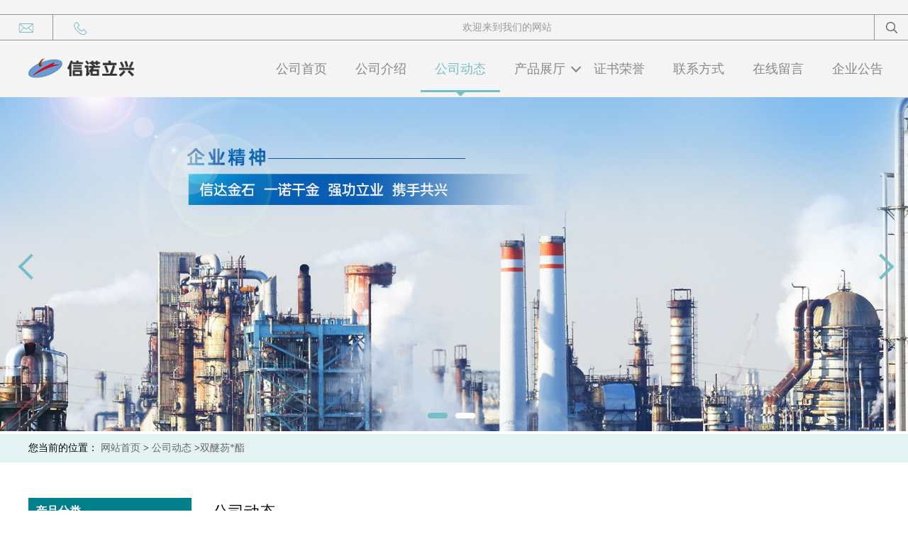

--- FILE ---
content_type: text/html; charset=utf-8
request_url: http://www.xnlxgroup.com/news/show201582.html
body_size: 6563
content:
<!DOCTYPE HTML>
<html>
<head>
<meta http-equiv="Content-Type" content="text/html; charset=utf-8" />
<meta name="viewport" content="width=device-width, initial-scale=1.0, maximum-scale=1.0, user-scalable=no" />
<title>双醚芴*酯-信诺立兴（黄骅市）集团股份有限公司</title>
<meta http-equiv="keywords" content="双醚芴*酯">
<meta http-equiv="description" content="邻苯二*二辛酯、邻苯二*二丁酯、邻苯二*二异壬酯、对苯二*二辛酯、1,2-环己二*二异壬酯、1,2-环己二*二异辛酯；销售：*、*、蒽油（含单蒽油、二蒽油）、*（以上产品不储存经营）（以上危险化学品经营许可证有效期至2020年3月26日）、燃料油、 TPEG、玻璃、煤...">


<script>
    if(true){
        var curl = window.location.href;
        var defurl = "http://www.xnlxgroup.com";
        if(curl.indexOf(defurl)<0){
            if (defurl.indexOf("http://")==0){
                curl = curl.replace(defurl.replace("http:","https:"),defurl);
            }else{
                curl = curl.replace(defurl.replace("https:","http:"),defurl);
            }
            window.location.href = curl;
        }
    }
</script>
<link rel="stylesheet" type="text/css" href="/web/mb/cn/gd_moban20/css/base.css">
<link rel="stylesheet" type="text/css" href="/web/mb/cn/gd_moban20/css/top.css">
<link rel="stylesheet" type="text/css" href="/web/mb/cn/gd_moban20/css/bottom.css">
<link rel="stylesheet" type="text/css" href="/web/mb/cn/gd_moban20/css/layout.css">
<link rel="stylesheet" type="text/css" href="/web/mb/cn/gd_moban20/css/swiper-3.4.2.min.css">
<script type="text/javascript" src="/web/mb/cn/gd_moban20/js/jquery-1.11.1.min.js"></script>
<script type="text/javascript" src="/web/mb/cn/gd_moban20/js/common.js"></script>
<script type="text/javascript" src="/web/mb/cn/gd_moban20/js/wow_l.js"></script>
<script type="text/javascript" src="/web/mb/cn/gd_moban20/js/Swiper.js"></script>
<script type="text/javascript" src="/web/mb/cn/gd_moban20/js/Tony_Tab.js"></script><!--焦点图-->
</head>
<body>
<div class="header">
 <div class="rp_rop">
  <ul>
   <li><a href="javascript:void(0)" class="mul_m"><span>&nbsp;</span></a></li>
   <li>
	</li>
   <li><a href="javascript:void(0)" class="sc_mcde"><img src="/web/mb/cn/gd_moban20/images/secr.png" /></a></li>
  </ul>
 </div><!--rp_rop-->
 <div class="clearfix p_ro_rtp2"></div><!--p_ro_rtp2-->
 <div class="clearfix p_ro_rtp1">
  <ul class="o_rtt1">
    <li><a href="email:ronnie@sinocoalchem.com"><img src="/web/mb/cn/gd_moban20/images/top_ico_email.png" /><em class="tt_mcfr1">ronnie@sinocoalchem.com</em></a></li>
    <li><a href="Tel:15733787306"><img src="/web/mb/cn/gd_moban20/images/top_ico_tel.png" /><em class="tt_mcfr1">15733787306</em></a></li>
  </ul>
  <em class="o_rtt2">欢迎来到我们的网站 </em>
  <div class="d_se2">
   <a class="serch_dr" href="javascript:void(0)">&nbsp;</a>
  </div><!--d_se2-->
 </div><!--p_ro_rtp1-->
 <div class="clearfix top">
  <a href="/" class="logo_l">
		<img src="/img/logo/2023/7/5/168852495520568.png" alt="信诺立兴（黄骅市）集团股份有限公司" title="8-羟基喹啉-信诺立兴集团股份有限公司"/>
    </a>
  <div class="nav">
   <ul>
		<li
		  ><a href="/"   class="lrt">公司首页</a></li>

		<li
		  ><a href="/about.html"   class="lrt">公司介绍</a></li>

		<li
			class="omm"
		  ><a href="/news/list--p1.html"   class="lrt">公司动态</a></li>

		  <li class="ch_omm
		  "><a href="/products/list--p1.html"   class="lrt">产品展厅</a><em class="dfe_dce_c"></em>
			<div class="nre_mdc">
			  <a href="/products/list-catid-2697_--p1.html">双酚芴</a>
			  <a href="/products/list-catid-2698_--p1.html">双醚芴</a>
			  <a href="/products/list-catid-2699_--p1.html">环氧基双酚芴</a>
			  <a href="/products/list-catid-2700_--p1.html">双醚芴丙烯酸酯</a>
			  <a href="/products/list-catid-2701_--p1.html">抗氧剂XN063</a>
			  <a href="/products/list-catid-2702_--p1.html">1，8-萘酐</a>
			  <a href="/products/list-catid-4112_--p1.html">8-羟基喹啉</a>
			  <a href="/products/list-catid-4113_--p1.html">喹啉酸</a>

			</div><!--nre_mdc-->
		</li>

		<li
		  ><a href="/honors/list--p1.html"   class="lrt">证书荣誉</a></li>

		<li
		  ><a href="/contact.html"   class="lrt">联系方式</a></li>

		<li
		  ><a href="/feedback.html"   class="lrt">在线留言</a></li>

		<li
		  ><a href="/custompage-212.html"   class="lrt">企业公告</a></li>

   </ul>
  </div><!--nav-->
 </div><!--top-->
 <div class="wap_men">
  <span class="ap_mt1">MENU</span>
  <em class="ap_mt12"><a href="javascript:void(0)">Close</a></em>
  <em class="ap_mt3">
		<a href="/"  >公司首页</a>
		<a href="/about.html"  >公司介绍</a>
		<a href="/news/list--p1.html"  >公司动态</a>
		<div class="cp_zds_mdf">
		 <ul class="pr_to_nv1">
		    <a href="/products/list--p1.html"  >产品展厅</a>
			<a href="javascript:void(0)" class="op_mdf">&nbsp;</a>
		 </ul>
		 <ul class="pr_to_nv">


		
				<a href="/products/list-catid-2697_--p1.html">双酚芴</a>
			 
		
				<a href="/products/list-catid-2698_--p1.html">双醚芴</a>
			 
		
				<a href="/products/list-catid-2699_--p1.html">环氧基双酚芴</a>
			 
		
				<a href="/products/list-catid-2700_--p1.html">双醚芴丙烯酸酯</a>
			 
		
				<a href="/products/list-catid-2701_--p1.html">抗氧剂XN063</a>
			 
		
				<a href="/products/list-catid-2702_--p1.html">1，8-萘酐</a>
			 
		
				<a href="/products/list-catid-4112_--p1.html">8-羟基喹啉</a>
			 
		
				<a href="/products/list-catid-4113_--p1.html">喹啉酸</a>
			 
		
				<a href="/products/list-catid-4292_--p1.html">吲哚生产厂家</a>
			 

		 </ul>
		</div><!--cp_zds_mdf-->
		<a href="/honors/list--p1.html"  >证书荣誉</a>
		<a href="/contact.html"  >联系方式</a>
		<a href="/feedback.html"  >在线留言</a>
		<a href="/custompage-212.html"  >企业公告</a>
  </em>
 </div><!--wap_men-->
</div><!--header-->


         
<div class="wap_secr">
 <ul>
  <span class="clst_xc">&nbsp;</span>
  <em>
   <form name="form_productSearch" id="form_productSearch1" method="get" onsubmit="return searchProduct('product_sokey1');">
	<input type="text" placeholder="输入搜索项"  name="keys" id="product_sokey1" value="" class="tp_t_mxt1"/>
	<input type="button" value=""  onclick="searchProduct('product_sokey1')" class="tp_t_mxt2"/>
   </form>
<script src="/web/mb/publicJs/common.js"></script>
<script type="text/javascript">
    function searchProduct(keyid) {
        var inputid="product_sokey";
        if(keyid)inputid=keyid;
        var keys = $("#"+inputid).val();       // 搜索的关键词
        if(keys==""){
            tusi("请输入您要搜索的关键词");
            return false;
        }
        if (-1 > 0){
            location.href = "/products/list-catid-_-keys-"+URLEncode(keys)+"_--p1.html";
        }else {
            location.href = "/products/list-keys-"+URLEncode(keys)+"_--p1.html";
        }
        return false;
    }
</script>
   </em>
  </ul>
</div><!--wap_secr-->
<div class="banner-box slideBox">
<div class="bd">
 <ul>
        <li><div class="m-width">
                <img src="/img/other/2023/7/5/168852497966966.jpg" alt=""/>
           </div>
		</li>
        <li><div class="m-width">
                <img src="/img/other/2023/7/5/168852498718674.jpg" alt=""/>
           </div>
		</li>
   </ul>
 </div>
<div class="banner-btn">
  <a class="prev" href="javascript:void(0);">&lt;</a>
  <a class="next" href="javascript:void(0);">&gt;</a>
   <div class="hd"><ul>
		 <li>&nbsp;</li>
		 <li>&nbsp;</li>
   </ul>
  </div>
 </div><!--banner-btn-->
</div><!--banner-box-->



<style type="text/css">
.title_l{line-height:40px;margin:0px auto;font-size:14px;height:40px;overflow:hidden;}
.title_l a{color: #666;}
</style>

<div class="title_l">
  <div class="title_l_ul">
	您当前的位置：
	<a href="/" title="网站首页">网站首页</a> &gt;
	<a href="/news/list--p1.html">公司动态</a>
	&gt;<a>双醚芴*酯 </a>
 </div><!--title_l_ul-->
</div><!--title_l-->
<div class="main_cnet">
  <div class="clearfix min_cet_m">
   <div class="min_ce_left wow">

  <div class="in_cet1">
     <span class="m_i_mn_ler1">产品分类</span>
     <ul class="y_ctr2">
		<li data="0">
			<a href="/products/list-catid-2697_--p1.html">双酚芴</a>
			  
			</li>
		
		<li data="0">
			<a href="/products/list-catid-2698_--p1.html">双醚芴</a>
			  
			</li>
		
		<li data="0">
			<a href="/products/list-catid-2699_--p1.html">环氧基双酚芴</a>
			  
			</li>
		
		<li data="0">
			<a href="/products/list-catid-2700_--p1.html">双醚芴丙烯酸酯</a>
			  
			</li>
		
		<li data="0">
			<a href="/products/list-catid-2701_--p1.html">抗氧剂XN063</a>
			  
			</li>
		
		<li data="0">
			<a href="/products/list-catid-2702_--p1.html">1，8-萘酐</a>
			  
			</li>
		
		<li data="0">
			<a href="/products/list-catid-4112_--p1.html">8-羟基喹啉</a>
			  
			</li>
		
		<li data="0">
			<a href="/products/list-catid-4113_--p1.html">喹啉酸</a>
			  
			</li>
		
		<li data="0">
			<a href="/products/list-catid-4292_--p1.html">吲哚生产厂家</a>
			  
			</li>
		
	   </ul>
      </div><!--in_cet1-->
     <div class="in_cet1">
      <span class="m_i_mn_ler1">热门产品</span>
      <div class="hot_mdf_psory">
        <div class="items_content">
         <div class="side_sli_der">
           <ul class="swiper-wrapper">
             <li class="swiper-slide side_product_item">
               <table width="100%" border="0" cellspacing="0" cellpadding="0">
                  <tr>
                    <td align="center" valign="middle"><a href="/products/show18001945.html"><img src="/img/news/2023/6/15/168679797423102.png" /></a></td>
                  </tr>
                </table>
                <span><a href="/products/show18001945.html">BPPEA苯基苯酚乙氧基丙烯酸酯</a></span>
             </li>
             <li class="swiper-slide side_product_item">
               <table width="100%" border="0" cellspacing="0" cellpadding="0">
                  <tr>
                    <td align="center" valign="middle"><a href="/products/show18001944.html"><img src="/simg/product/2023/3/28/167998330446178.png" /></a></td>
                  </tr>
                </table>
                <span><a href="/products/show18001944.html">DOPO新型无卤阻燃剂中间体</a></span>
             </li>
             <li class="swiper-slide side_product_item">
               <table width="100%" border="0" cellspacing="0" cellpadding="0">
                  <tr>
                    <td align="center" valign="middle"><a href="/products/show18001943.html"><img src="/simg/product/2023/3/28/167998293758024.png" /></a></td>
                  </tr>
                </table>
                <span><a href="/products/show18001943.html">OPP邻苯基苯酚</a></span>
             </li>
             <li class="swiper-slide side_product_item">
               <table width="100%" border="0" cellspacing="0" cellpadding="0">
                  <tr>
                    <td align="center" valign="middle"><a href="/products/show12570851.html"><img src="/upload/2021/10/11/fe2868babe444f1d85cad9ca66a5af06.png" /></a></td>
                  </tr>
                </table>
                <span><a href="/products/show12570851.html">8-羟基喹啉</a></span>
             </li>
             <li class="swiper-slide side_product_item">
               <table width="100%" border="0" cellspacing="0" cellpadding="0">
                  <tr>
                    <td align="center" valign="middle"><a href="/products/show12546543.html"><img src="/upload/2021/03/09/b7bf83cbe4fb449eb9af84ba3bb136c3.jpg" /></a></td>
                  </tr>
                </table>
                <span><a href="/products/show12546543.html">吲哚生产厂家</a></span>
             </li>
             <li class="swiper-slide side_product_item">
               <table width="100%" border="0" cellspacing="0" cellpadding="0">
                  <tr>
                    <td align="center" valign="middle"><a href="/products/show12530483.html"><img src="/upload/2020/11/03/6e25a1e881de4ecca89eec8548aad867.jpg" /></a></td>
                  </tr>
                </table>
                <span><a href="/products/show12530483.html">喹啉酸</a></span>
             </li>
             <li class="swiper-slide side_product_item">
               <table width="100%" border="0" cellspacing="0" cellpadding="0">
                  <tr>
                    <td align="center" valign="middle"><a href="/products/show60418.html"><img src="/upload/2017/03/06/37cb982a84e444c3a96995651ae52017.png" /></a></td>
                  </tr>
                </table>
                <span><a href="/products/show60418.html">α-甲基萘</a></span>
             </li>
             <li class="swiper-slide side_product_item">
               <table width="100%" border="0" cellspacing="0" cellpadding="0">
                  <tr>
                    <td align="center" valign="middle"><a href="/products/show60416.html"><img src="/upload/2017/03/06/39d4852d659a46b3ac8dd6415ad6d991.png" /></a></td>
                  </tr>
                </table>
                <span><a href="/products/show60416.html">抗氧剂HP-136</a></span>
             </li>
             <li class="swiper-slide side_product_item">
               <table width="100%" border="0" cellspacing="0" cellpadding="0">
                  <tr>
                    <td align="center" valign="middle"><a href="/products/show60412.html"><img src="/upload/2017/03/06/e65598abe7274d1193cdb7c428a8b047.png" /></a></td>
                  </tr>
                </table>
                <span><a href="/products/show60412.html">氧芴</a></span>
             </li>
             <li class="swiper-slide side_product_item">
               <table width="100%" border="0" cellspacing="0" cellpadding="0">
                  <tr>
                    <td align="center" valign="middle"><a href="/products/show60355.html"><img src="/upload/2017/03/03/bc2aa5f269e84b65bc674bdecc7297f3.png" /></a></td>
                  </tr>
                </table>
                <span><a href="/products/show60355.html">环氧丙基双酚芴丙烯酸酯</a></span>
             </li>
           </ul>
          </div><!--side_sli_der-->
          <div class="btn-prev"></div>
          <div class="btn-next"></div>
        </div><!--items_content-->
     </div><!--hot_mdf_psory-->
    </div><!--in_cet1-->
   </div><!--min_ce_left-->
   <div class="min_ce_right wow">
    <div class="m_in_ler1">公司动态</div><!--m_in_ler1-->
    <div class="news_mdef_m wow">
      <h1 class="dhr_mt1">双醚芴*酯 </h1>
      <span class="dhr_mt2">发表时间：2022-01-13</span>
      <div class="dhr_mt3">
       <br class="Apple-interchange-newline" />
<span style="color:#666666;font-family:sans-serif, Arial, Verdana, &quot;font-size:16px;font-style:normal;font-weight:400;background-color:#FFFFFF;">邻苯二*二辛酯、邻苯二*二丁酯、邻苯二*二异壬酯、对苯二*二辛酯、1,2-环己二*二异壬酯、1,2-环己二*二异辛酯；销售：*、*、蒽油（含单蒽油、二蒽油）、*（以上产品不储存经营）（以上危险化学品经营许可证有效期至2020年3月26日）、燃料油、 TPEG、玻璃、煤炭、焦炭；货物的进出口。（依法须经批准的项目</span><a href="http://www.xnlxgroup.com/" target="_blank">双醚芴</a><span style="color:#666666;font-family:sans-serif, Arial, Verdana, &quot;font-size:16px;font-style:normal;font-weight:400;background-color:#FFFFFF;">*酯，经有关部门批准后方可开展经营活动）** *（以上产品不储存经营）（以上危险化学品经营许可证有效期至2020年3月26日）、燃料油、TPEG、玻璃、煤炭、焦炭；货物的进出口。（依法须经批准的项目</span><a href="http://www.xnlxgroup.com/" target="_blank">双醚芴*酯</a><span style="color:#666666;font-family:sans-serif, Arial, Verdana, &quot;font-size:16px;font-style:normal;font-weight:400;background-color:#FFFFFF;">，经有关部门批准后方可开展经营活动）** *（以上产品不储存经营）（以上危险化学品经营许可证有效期至2020年3月26日）、燃料油、TPEG、玻璃、煤炭、焦炭；货物的进出口。（依法须经批准的项目，经有关部门批准后方可开展经营活动）*</span>
     </div><!--dhr_mt3-->
     <div class="pge_re">
          <span>上一篇：<a href="/news/show201581.html">喹啉酸合成工艺研究</a></span>
          <span class="lstc_dr">下一篇：<a href="/news/show201584.html">一种*酸固体制剂及其制备方法</a></span>
      </div><!--pge_re-->

<style type="text/css">
.news_tag{margin-top:10px;}
.ews_t_t{line-height:45px;margin:0px auto;font-size:16px;height:45px;overflow:hidden;color:#333;font-weight:bold;text-align: left;}
.ews_t_tl{overflow:hidden;}
.ews_t_tl a{float:left;color:#555;display:block;height:36px;line-height:36px;padding:0px 15px;background:#eeeeee;font-size:14px;margin-right:20px;margin-bottom:20px;border-radius:6px;-moz-border-radius:6px;-webkit-border-radius:6px;text-align: left;}
.news_zi_ult li{height:35px;line-height:35px;list-style:none;}
.news_zi_ult {padding:0px !important;margin:0px !important;}
.text_bsd{display:block;height:35px;overflow:hidden;color:#333;line-height:35px;font-size:14px;text-align:left;}
.text_bsd a{color:#333;}
.swe_md{background:#fff;}
</style>

<div class="swe_md">


<div class="ews_t_t">相关新闻：</div><!--ews_t_t-->
 <ul class="news_zi_ult clearfix">
    <li>
        <div class="text_bsd">
           <a href="/news/show18935.html" target="_blank"> 双酚芴类的回收方法</a>
        </div>
    </li>
    <li>
        <div class="text_bsd">
           <a href="/news/show18980.html" target="_blank">双酚芴是怎样制备的</a>
        </div>
    </li>
    <li>
        <div class="text_bsd">
           <a href="/news/show19038.html" target="_blank"> 环保经济双酚芴制备方法</a>
        </div>
    </li>
    <li>
        <div class="text_bsd">
           <a href="/news/show19052.html" target="_blank">抗氧剂HP136能有效减少尾气排放</a>
        </div>
    </li>
    <li>
        <div class="text_bsd">
           <a href="/news/show19053.html" target="_blank">抗氧剂HP136制作的高阻隔性化妆品包装材料</a>
        </div>
    </li>
  </ul>


</div><!--swe_md-->    </div><!--news_mdef_m-->  
   </div><!--min_ce_right-->
   </div><!--min_cet_m-->
  </div><!--main_cnet-->
  
<script type="text/javascript" src="/web/mb/publicJs/common.js"></script>


<style typpe="text/css">
    .flot_cuext{width:174px;position:fixed;right:0px;top:100px;background:#006fed;padding:2px;}
    .lot_cu1{height:37px;}
    .lot_cu1 span{float:left;line-height:37px;color:#fff;font-size:18px;font-family:"微软雅黑";margin-left:10px;}
    .lot_cu2{background:#fff;padding:0px 11px 15px;}
    .lot_cu1 a{float:right;margin-top:11px;margin-right:9px;}
    .lot_cu2 dl{padding:10px 0px 15px;border-bottom:1px dashed #006fed;}
    .lot_cu2 dl dd{color:#314985;font-size:12px;line-height:35px;word-break:break-all;table-layout:fixed;overflow:hidden;}
    .lot_cu2 dl dd span{float:left;}
    .lot_cu2 dl dd em{float:left;}
    .lot_cu2 dl dd em img{margin-top:3px;}
    .lot_cu2 dl dd strong{color:#314985;font-size:14px;}
    .lot_cet1{margin:19px 0px;text-align:center;}
    .lot_cet2{width: 125px;height: 125px;margin:8px auto 10px;border:1px solid #eeeeee;text-align:center;padding:6px;}
    .lot_cet2 img{max-width: 110px;max-height: 110px;}
    .lot_cet3{text-align:center;line-height:25px;color:#314985;font-size:14px;font-family:"微软雅黑";}
    .flot_cuext{
        z-index: 999999;
    }
</style>



<script>
    function hideQq() {
        $(".flot_cuext").hide();
    }
</script>
   
 <div class="footer wow">
  <div class="clearfix foo_ster">
   <ul>
    <li>
     <span>导航菜单</span>
     <em class="men_ncd">
      <a href="/" >公司首页</a>
      <a href="/about.html" >公司介绍</a>
      <a href="/news/list--p1.html" >公司动态</a>
      <a href="/products/list--p1.html" >产品展厅</a>
      <a href="/honors/list--p1.html" >证书荣誉</a>
      <a href="/contact.html" >联系方式</a>
      <a href="/feedback.html" >在线留言</a>
      <a href="/custompage-212.html" >企业公告</a>
     </em>
    </li>
    <li>
     <span>新闻动态</span>
     <em class="nes_mcdf">
      <a href="/news/show237309.html" title="8-羟基喹啉配合物对藻类光合作用的抑制效应及其生态风险">8-羟基喹啉配合物对藻类光合作用的抑制效应及其生态风险</a>
      <a href="/news/show237308.html" title="8-羟基喹啉基纳米农药的缓释性能与抗雨水冲刷能力">8-羟基喹啉基纳米农药的缓释性能与抗雨水冲刷能力</a>
      <a href="/news/show237273.html" title="8-羟基喹啉在金属催化反应体系中的利用">8-羟基喹啉在金属催化反应体系中的利用</a>
     </em>
    </li>
    <li>
     <span>联系我们</span>
     <dl class="lind_mdr2">
     
		<dd class="nd_mt2"><a href="tel:15733787306">电话：15733787306</a></dd>

		 <dd class="nd_mt3">邮箱：<a href="email:ronnie@sinocoalchem.com">ronnie@sinocoalchem.com</a></dd>

		<dd class="nd_mt4">地址：黄骅市吕桥镇工业区</dd>
	  </dl>
    </li>
   </ul>
  </div><!--foo_ster-->
  
  <div class="footer_b">
   版权所有 Copyright (©) 2025 
<a href="/sitemap.xml" target="_blank" class="zzb07link">XML</a>			
			
  </div><!--footer_b-->
 </div><!--footer-->


<script src="/js/jquery.cookie.js"></script>
热门搜索：
<a href="/" target='_blank'>8-羟基喹啉</a>
<a href="/news/show19608.html" target='_blank'>双醚芴丙烯酸酯</a>
<a href="/news/show201577.html" target='_blank'>吲哚生产厂家</a>
<a href="/news/show216271.html" target='_blank'>喹啉酸</a>
<a href="/news/show211080.html" target='_blank'>环氧基双酚芴</a>
<a href="/news/show21601.html" target='_blank'>双酚芴</a>
<a href="/products/show60348.html" target='_blank'>双醚芴</a>
<script>
    $("img").each(function(){
        if($(this).attr('src')=='') $(this).remove();
    });
    if(location.href.indexOf('/news/list')!=-1){
        $("img").error(function () {
            $(this).remove();
        });
    }else {
        $("img").error(function () {
            $(this).attr("src", "/images/nophoto.png");
        });
    }
</script>
<script type='text/javascript' src='https://tj.guidechem.com/js/visitcount3.js'></script> 
<script type='text/javascript' defer> 
var _visitCount_ = new VisitCount(); 
_visitCount_.dbName='website'; 
_visitCount_.source='pc'; 
_visitCount_.sid=201582; 
_visitCount_.clientkey='1763218550982_8315'; 
_visitCount_.comid=332; 
_visitCount_.vcomid=0; 
_visitCount_.keyword=''; 
_visitCount_.stype='news'; 
_visitCount_.visittimes=1; 
_visitCount_.data='pro_Id=18001945,18001944,18001943,12570851,12546543,12530483,60418,60416,60412,60355,&pro_comId=332,332,332,332,332,332,332,332,332,332,'; 
_visitCount_.types='pro,'; 
_visitCount_.time='1763218551016'; 
_visitCount_.sign='6405b9ecb0e4a8748df8a71af5a12e7b'; 
_visitCount_.sentReq(); 
function _doAction_(sid,stype,action,actiondata,scomid){
	_visitCount_.doaction(sid,stype,action,actiondata,scomid);
 }
</script>
 <script type="text/javascript">
  $(".slideBox").slide({mainCell:".bd ul",autoPlay:true});
   new WOW().init();
 </script>
</body>
</html>


--- FILE ---
content_type: text/css
request_url: http://www.xnlxgroup.com/web/mb/cn/gd_moban20/css/top.css
body_size: 2770
content:
@charset "utf-8";
/* CSS Document */

.p_ro_rtp2{background-color: #f4f4f4;height:20px;}
.p_ro_rtp1{border-top: 1px solid #969594;border-bottom: 1px solid #969594;position: relative;height:35px;background-color: #f4f4f4;}
.o_rtt1{float:left;}
.o_rtt1 li{float:left;padding:0px 25px;border-right: 1px solid #969594;position: relative;height:35px;}
.o_rtt1 li img{display: inline-block;margin-top: 6px;}
.o_rtt1 li:last-child{border-right:0px;}
.tt_mcfr1{position: absolute;left: 54px;top: 1px;display: block;white-space: nowrap;font-size: 16px;line-height:33px;background-color: #3eafb7;padding: 0 10px;opacity: 0;filter: alpha(opacity=0);visibility: hidden;-webkit-transform: translateX(10%);-ms-transform: translateX(10%);-o-transform: translateX(10%);transform: translateX(10%);font-style: italic;color:#fff;font-size:14px;}
.o_rtt2{display:block;text-align:center;height:35px;line-height:35px;color: #999;font-size: 14px;}
.tt_mcfr1:before {content: '';display: block;width: 0;height: 0;overflow: hidden;border: 8px solid #3eafb7;border-top-color: transparent;border-bottom-color: transparent;border-left: 0;position: absolute;left: -8px; top: 50%;margin-top: -8px;}
.o_rtt1 li:hover{z-index: 1;}
.o_rtt1 li:hover .tt_mcfr1{ visibility:visible;opacity: 1;-moz-transition: all .3s ease-in-out;-webkit-transition: all .3s ease-in-out;-ms-transition: all .3s ease-in-out;-o-transition: all .3s ease-in-out;transition: all .3s ease-in-out;}


.rp_rop ul{max-width:1200px;margin:0px auto;padding:0px 15px;}
.rp_rop ul li{float:left;margin-right: 18px;width: 23px;height: 35px;}
.rp_rop ul li a{color:#fff;font-size: 14px;}
.mul_m{display:none;margin-top: 10px;width: 18px;height: 15px;display: block;}
.mul_m span, .mul_m:after, .mul_m:before {display: block;height: 2px;width: 100%;background: #fff; -webkit-transition: all .5s;transition: all .5s;}
.mul_m span {margin: 4px 0;}
.mul_m:after, .mul_m:before {content: '';-webkit-transform-origin: 7.5%; transform-origin: 7.5%;}
.sc_mcde{display:block;width: 23px;height: 16px;margin-top: 9px;}
.sc_mcde img{width: 15px;height: 16px;display: block;}
.logo_l{float:left;height:80px;display:block;}
.logo_l img{max-height: 60px;max-width: 230px;vertical-align:middle;margin-top:10px;}
.top{margin:0px auto;padding:0px 15px;background-color: #f4f4f4;}

.drcs_dr{moz-transition: all .3s ease;
-webkit-transition: all .3s ease;-ms-transition: all .3s ease;-o-transition: all .3s ease;transition: all .3s ease;}
.ad_sech em{display:block;padding-left: 10px;}
.ad_sech{float:right;margin-top:10px;}
.d_se1{height:25px;line-height:25px;font-size:14px;}
.d_se1 li{float:left;margin-left:20px;}
.d_se1 li a{color: #333;}
.rel_m1{background:url(../images/left_nav01.png) left center no-repeat;padding-left:30px;}
.rel_m2{background:url(../images/left_nav03.png) left center no-repeat;padding-left:30px;}
.d_se2 a{display:inline-block;margin-left:20px;color: #333;font-size:14px;height: 35px;}
.d_se2{text-align:right;position: absolute;right: 0px;top: 0px;}
.serch_dr{display:inline-block;vertical-align: middle;width: 47px;height:26px;background: url(../images/secr1.png) center center no-repeat;background-size: 16px 16px;border-left: 1px solid #969594;}
.d_se_nc img{display:inline-block;margin-right:5px;vertical-align: sub;}
.d_se_nc:after {content: '';display: inline-block;width: 0;height: 0;overflow: hidden;border: 7px solid #333;border-bottom: 0;border-left-color: transparent; border-right-color: transparent;border-left-width: 5px;border-right-width: 5px;vertical-align: middle;margin-left:10px;moz-transition: all .3s ease;
-webkit-transition: all .3s ease;-ms-transition: all .3s ease;-o-transition: all .3s ease;transition: all .3s ease;}

.d_se_nc:hover:after {-moz-transform:rotate(-360deg);-webkit-transform:rotate(-180deg);-ms-transform:rotate(-180deg);-o-transform:rotate(-180deg);transform:rotate(-180deg);}




.nav{height:60px;float: right;margin-top: 10px;}
.nav ul{max-width:1200px;margin:0px auto;}
.nav ul li{float:left;position:relative;height: 70px;line-height:60px;}
.nav ul li a.lrt{display: block;font-size: 18px;line-height: 60px;color: #888;padding: 0px 20px;height: 60px;}
.nav ul li a.lrt:after{content: '';position:absolute;width:0px;left:0px;bottom: 7px;height:3px;background:#75c0c7;moz-transition: all .3s ease;-webkit-transition: all .3s ease;-ms-transition: all .3s ease;-o-transition: all .3s ease;transition: all .3s ease;}
.nav ul li.omm a.lrt:after{width:100%;}
.nav ul li.omm a.lrt:before{content: '';display: block;width: 0;height: 0;overflow: hidden;-webkit-box-sizing: content-box;box-sizing: content-box;border: 6px solid #75c0c7;border-bottom-width: 0;border-left-color: transparent;border-right-color: transparent;position: absolute;left: 50%;bottom: 1px;margin-left: -6px;opacity: 1;filter: alpha(opacity=0);}



.nav ul li.omm a.lrt{color:#75c0c7;}
.nav ul li:hover a.lrt:after{width:100%;}
.nav ul li:hover a.lrt:before{content: '';display: block;width: 0;height: 0;overflow: hidden;-webkit-box-sizing: content-box;box-sizing: content-box;border: 6px solid #75c0c7;border-bottom-width: 0;border-left-color: transparent;border-right-color: transparent;position: absolute;left: 50%;bottom:1px;margin-left: -6px;opacity: 1;filter: alpha(opacity=0);}

.nav ul li:hover .nre_mdc{display:block;}
.nre_mdc{position:absolute;left: 0px;top: 69px;min-width:220px;display:none;z-index:1;transition: all .6s ease 0s;padding:10px 15px;background:#fff;box-shadow: 0px 2px 10px rgba(0,0,0,.1);}
.nre_mdc a{display:block;line-height:42px;margin:0px;color:#666;font-size: 12px;text-align:left;border-bottom: 1px solid #eee;transition: .6s;-ms-transition: .6s;-moz-transition: .6s;-webkit-transition: .6s;-o-transition: .6s;position:relative;border-bottom:1px solid #eee;} 
.nre_mdc a:hover{color:#75c0c7;}
.nre_mdc a:last-child{border-bottom:0px;}
.nre_mdc a:hover:after{content: '';position:absolute;width:5px;left:-15px;top:10px;height:20px;background:#75c0c7;moz-transition: all .3s ease;
-webkit-transition: all .3s ease;-ms-transition: all .3s ease;-o-transition: all .3s ease;transition: all .3s ease;}

.dfe_dce_c{content: '';position:absolute;width:8px;right: 0px;top: 23px;height:8px;border: #888 solid;border-width: 2px 2px 0 0;-webkit-transform: rotate(135deg);transform: rotate(135deg);moz-transition: all .3s ease;-webkit-transition: all .3s ease;-ms-transition: all .3s ease;-o-transition: all .3s ease;transition: all .3s ease;}
.ch_omm:hover .dfe_dce_c{content: '';position:absolute;width:8px;right:5px;top: 30px;height:8px;border: #888 solid; border-width: 2px 2px 0 0;-webkit-transform: rotate(-45deg);transform: rotate(-45deg);moz-transition: all .3s ease;-webkit-transition: all .3s ease;-ms-transition: all .3s ease;-o-transition: all .3s ease;transition: all .3s ease;}

.wap_secr{position: fixed;z-index: 99999;left: 100%;bottom: 0;top: 0;width: 90%;background:rgba(0,0,0,.85);padding: 35px 5% 0 5%;-webkit-transition: all .5s;transition: all .5s;}
.wap_secr ul{width: 99%;margin:50px auto;}
.wap_secr.select{left:0px;}
.wap_secr ul{position:relative;}
.clst_xc{display: block;position:absolute;right: 0px;top: -40px;width:30px;height:30px;background: url(../images/i_ndf.png) -32px -300px no-repeat;cursor:pointer;}
.wap_secr em{display:block;line-height:50px;overflow:hidden;background:#fff;border-radius:4px;-moz-border-radius: 4px;-webkit-border-radius:4px;margin-top: 80px;position: relative;}
.tp_t_mxt1{height:50px;background:none;color:#666;font-size:16px;border:0px;outline:none;width: 95%;padding-left: 3%;}
.tp_t_mxt2{background: url(../images/secr1.png) center center no-repeat;cursor:pointer;background-size:28px 28px;width: 50px;height: 52px;border:0px;font-size:0px;cursor: pointer;position: absolute;right: 0px;top: 0px;display: block;z-index: 1;}

.nav_fixed {width: 96%;position: fixed;left: 0;top: 0;z-index: 1000;-webkit-transition: none;-o-transition: none; transition: none; opacity: 1;background-color: rgba(255,255,255,.95);filter: progid:DXImageTransform.Microsoft.gradient(startColorstr=#e5ffffff,endColorstr=#e5ffffff);border-bottom: 1px solid #ddd;padding: 0px 2%;}
.rp_rop{height:35px;position:fixed;top:0;left:0;background:#161622;width:100%;line-height:35px;text-align:left;display:none;z-index: 1000;}


.wap_men{width:0px;position: fixed;top:0;right:0px;background:#333333;transition:.5s;z-index: 1001;height: 100%;overflow: hidden;}
.ap_mt1{display:block;font-size:16px;font-weight:bold;line-height:20px;padding:15px 0;color:#999;text-align:center;}
.ap_mt12{display:block;font-size:15px;line-height:20px;padding:15px 15px 15px 15px;color:#ddd;background:#2b2b2b;cursor:pointer;}
.ap_mt12 a{background:url(../images/close.png) no-repeat right center;display:block;color:#ddd;}
.ap_mt3{display:block;}
.ap_mt3 a{display:block;font-size:15px;line-height:20px;padding:15px 0 15px 15px;color:#ddd;border-bottom:1px solid #2b2b2b;}
.pr_to_nv{display:none;max-height:120px;overflow-y:scroll;}
.pr_to_nv a{padding:0px 20px;height: 36px;line-height: 36px;overflow: hidden;display: block;font-size: 13px;}

.pr_to_nv1{position:relative;}
.prev_mdf{display:block;position:absolute;right:15px;top:0px;}

.ap_mt3 a.op_mdf{position:absolute;right: 0px;top:10px;display:block;width: 40px;height:30px;background: url(../images/i_ndf.png) -20px -241px no-repeat;padding: 0px;border: 0px;border-left:1px solid #2b2b2b;}
.ap_mt3 a.select{background: url(../images/i_ndf.png) -24px -268px no-repeat;}

@media (max-width:1200px) {
.nav ul li a.lrt{font-size: 15px;padding: 0px 17px;}
}
@media (max-width:1010px) {
.rp_rop{display:block;}
.p_ro_rtp2{height:35px;}
.d_se2,.nav{display:none;}
.nav_fixed{position:static;}
.top{padding: 15px 15px 15px;}
.logo_l{padding-top:0px;height:50px;float: none;text-align: center;}
.logo_l img{max-height: 50px;max-width: 240px;margin-top: 0px;}
.ad_sech{margin-top:15px;}
.o_rtt2{font-size:12px;}
.nav ul li a.lrt{font-size:14px;padding:0px 12px;}
}
@media (max-width:620px) {
.d_se1 li{display:block;margin-left:0px;float:none;}
.ad_sech{margin-top:0px;}

}
@media (max-width:450px) {
.ad_sech{margin-top:0px;display:none;}
}


--- FILE ---
content_type: text/css
request_url: http://www.xnlxgroup.com/web/mb/cn/gd_moban20/css/bottom.css
body_size: 634
content:
@charset "utf-8";
/* CSS Document */


.link_rt{background:#000;}
.link_rt ul{max-width:1500px;padding:5px 15px;margin:0px auto;line-height:25px;}
.link_rt span{color: #fff;font-size: 14px;display:inline-block;margin-right:18px;}
.link_rt em{color: #fff;font-size: 12px;display:inline-block;}
.link_rt em a{color: #fff;margin-right:10px;display:inline-block;}

.link_rt em a:hover,.foo_ster ul li em a:hover,.side_sli_der span a:hover{color:#5ba395 !important;}


.footer{background:url(../images/footer_bg.jpg) center top no-repeat;padding-top: 60px;padding-bottom: 10px;background-size: cover;}
.footer_b{border-top:1px solid #fff;margin:0px auto;font-size:14px;line-height:25px;color:#fff;text-align:center;padding:10px 0px;}
.footer_b a{color:#fff;margin-right:10px;}


.foo_ster{max-width:1500px;margin:0px auto;padding:30px 15px;}
.foo_ster ul{wodth:100%;}
.foo_ster ul li{float:left;width:30%;padding-right:5%;}
.foo_ster ul li:nth-child(3n){float:left;width:30%;padding-right:0px;}
.foo_ster ul li span{display:block;margin-bottom:20px;font-size:26px;font-weight:bold;line-height:30px;color:#fff;}
.foo_ster ul li em.men_ncd{display:block;}
.foo_ster ul li em.men_ncd a{display:block;line-height:40px;color:#fff;font-size:16px;width:90px;float:left;}
.nes_mcdf{display:block;}
.nes_mcdf a{width:100%;line-height:40px;color:#fff;font-size:16px;height:40px;overflow:hidden;display:block;}


@media (max-width:620px) {
.foo_ster ul li{width:100% !important;padding:0px;margin-bottom:20px;}
.foo_ster ul li span{font-size:22px;}
}

--- FILE ---
content_type: text/css
request_url: http://www.xnlxgroup.com/web/mb/cn/gd_moban20/css/layout.css
body_size: 6450
content:
@charset "utf-8";
/* CSS Document */
body{width:100%;overflow-x:hidden;}

@keyframes uk-fade-right{0%{opacity:0;transform:translateX(100%)}100%{opacity:1;transform:translateX(0)}} /* 左进入 */
.n_ab_left,.nd_abo_ml,.min_ce_left{animation-name:uk-fade-left;animation-duration: 1.1s;}  
.n_ab_right,.nd_abo_mr,.ad_sech,.min_ce_right{animation-name:uk-fade-right;animation-duration: 1.1s;}  
@keyframes uk-fade-left{0%{opacity:0;transform:translateX(-100%)}100%{opacity:1;transform:translateX(0)}}  /* 右进入 */
.ind_about,.in_prte,.dex_n_ret3 ul li,.index_honor{animation-name:uk-fade-top;animation-duration: 1.1s;} 
.footer,.link_rt,.index_about,.index_cer_mt{animation-name:uk-fade-bottom;animation-duration: 1.1s;}  
@keyframes uk-fade-top{
    0%{
        opacity:0;
        transform:translateY(-100%)
    }
    100%{
        opacity:1;
        transform:translateY(0)
    }
}  /* 上进入 */
@keyframes uk-fade-bottom{
    0%{
        opacity:0;
        transform:translateY(100%)
    }
    100%{
        opacity:1;
        transform:translateY(0)
    }
} /* 下进入 */


.banner-box{width:100%;position:relative;overflow:hidden;}
.banner-box .bd{ width:100% !important;}
.banner-box .bd li .m-width {width:100%;margin:0 auto;overflow:hidden;text-align:center;}
.banner-box .bd li{width:100% !important;}
.banner-box .bd li a{display:block;background-size:auto;}
.banner-box .bd li a img,.banner-box .bd li img{max-width:100%;}
.banner-btn a{display:block;width:50px;height:70px;position:absolute;top:0;font-size:0px;}

.banner-btn a.prev{position:absolute;left:10px;top:50%;margin-top:-35px;} 
.banner-btn a.next{position:absolute;right:10px;top:50%;margin-top:-35px;}

.banner-btn a.prev:after{content:' ';position:absolute;top:50%;margin-top:-11px;left:50%;width:22px;height:22px;border:#75c0c7 solid;border-width:4px 4px 0 0;-webkit-transform:rotate(-135deg);transform:rotate(-135deg);margin-left:-4px;}
.banner-btn a.next:before{content:' ';position:absolute;top:50%;margin-top:-11px;left:50%;width:22px;height:22px;border:#75c0c7 solid;border-width:4px 4px 0 0;-webkit-transform:rotate(45deg);transform:rotate(45deg);margin-left:-16px;}
.banner-btn a.prev:hover:after{content:' ';position:absolute;top:50%;margin-top:-11px;left:50%;width:22px;height:22px;border:#75c0c7 solid;border-width:4px 4px 0 0;-webkit-transform:rotate(-135deg);transform:rotate(-135deg);margin-left:-4px;}
.banner-btn a.next:hover:before{content:' ';position:absolute;top:50%;margin-top:-11px;left:50%;width:22px;height:22px;border:#75c0c7 solid;border-width:4px 4px 0 0;-webkit-transform:rotate(45deg);transform:rotate(45deg);margin-left:-16px;}

.banner-box .hd {position:absolute;bottom:15px;width:100%;text-align:center;}
.banner-box .hd ul li{width:28px;height:8px;margin-right: 8px;display: inline-block;cursor: pointer;background:#fff;border-radius:8px;-moz-border-radius:8px;-webkit-border-radius:8px;}
.banner-box .hd ul li.on{background:#75c0c7;}

.index_abt{padding-top: 100px;padding-bottom: 40px;background: #f2f2f3;}
.in_about{max-width:1200px;padding:0px 15px;margin:0px auto;}

.n_ab_left{margin-top:40px;background:#fff;width:45%;float:left;}
.n_ab_left ul{padding: 40px 30px 60px;}
.n_a_ft1{display:block;font-size: 46px;line-height:50px;color: #565757;margin-bottom:15px;}
.n_a_ft2{display:block;font-size:18px;line-height:30px;color: #565757;max-height:180px;overflow:hidden;text-indent:2em;}
.n_a_ft3{display:block;height:90px;position:relative;border-top:1px solid #e5e5e5;position:relative;}
.n_a_ft3 i{display:block;position:absolute;right:0px;top:0px;height:90px;background: #132c62 url(../images/ico_go_01.png) center center no-repeat;width:90px;text-align:center;z-index: 1;}
.n_a_ft3:after{content: '';position:absolute;width:0px;right:0px;top:0px;height:90px;background:#132c62;moz-transition: all .3s ease;-webkit-transition: all .3s ease;-ms-transition: all .3s ease;-o-transition: all .3s ease;transition: all .3s ease;}

.index_about,.index_honor{background: #f4f4f4;}
.index_cer_m{padding:50px 15px 30px;text-align:center;}
.index_cer_m:before{content: '';display: block;width: 175px;height: 16px;background-color: #5ba395;border-radius: 10px;margin: 0 auto 35px;-webkit-transition: all .4s ease;-o-transition: all .4s ease;transition: all .4s ease;}
.index_cer_m span{display:block;font-size: 55px;line-height:70px;}
.index_cer_m span i{margin:0px 15px;font-style:normal;font-size:30px;}
.index_cer_m em{display:block;font-size: 28px;letter-spacing: .05em;line-height:40px;}

.index_cer_mt{max-width:1400px;margin:0px auto 50px;padding:0px 15px;}
.index_cer_mt ul{width:100%;overflow:hidden;}
.index_cer_mt ul li{float:left;width:23.5%;margin-right:2%;margin-bottom:20px;position:relative;}
.x_ce_naer{overflow:hidden;display:flex;justify-content: center;align-items:center;}
.index_cer_mt ul li table{width:100%;}
.index_cer_mt ul li table img{width: 100%;height: auto;moz-transition: all .3s ease;-webkit-transition: all .3s ease;-ms-transition: all .3s ease;-o-transition: all .3s ease;transition: all .3s ease;}
.index_cer_mt ul li:nth-child(4n){margin-right:0px;}
.ex_ce_name{width: 90%;height: 100%;position: absolute;left: 0;top: 0;z-index: 1;padding:0px 5%;}
.ex_ce_name:after{content: '';display: block;width: 100%;height: 100%;background:rgba(91,163,149,.0);position: absolute;left: 0;top: 0;-webkit-transform: scale(1,.3);-ms-transform: scale(1,.3);-o-transform: scale(1,.3);transform: scale(1,.3);-moz-transition:all .3s ease-in-out;-webkit-transition:all .3s ease-in-out;-ms-transition:all .3s ease-in-out;-o-transition:all .3s ease-in-out;transition:all .3s ease-in-out;}
.ex_ce_name a{display:block;color:#fff;font-size:18px;height:40px;line-height:40px;overflow:hidden;text-align:center;margin-top:100px;text-decoration:underline;font-weight:bold;opacity: 0;filter: alpha(opacity=0);}
.ex_ce_name em{display:block;color:#fff;font-size:12px;height:40px;line-height:20px;overflow:hidden;text-align:center;opacity: 0;filter: alpha(opacity=0);}
.index_cer_mt ul li:hover .ex_ce_name{display:block;}
.index_cer_mt ul li:hover .ex_ce_name:after{background:rgba(91,163,149,.8);-webkit-transform: none;-ms-transform: none;-o-transform: none;transform: none;}
.index_cer_mt ul li:hover .ex_ce_name a{opacity: 1;filter: alpha(opacity=100);position:relative;z-index:1;}
.index_cer_mt ul li:hover .ex_ce_name em{opacity: 1;filter: alpha(opacity=100);position:relative;z-index:1;}


.dex_ab_main{padding-top: 60px;padding-bottom: 60px;}
.dex_ab_main ul{max-width:1400px;padding:20px 15px;margin:0px auto;background:rgba(0,0,0,.2);}
.dex_a_in1{display:block;font-size:25px;line-height:45px;text-align:center;color:#fff;margin-bottom:20px;}
.dex_a_in2{display:block;font-size: 16px;line-height: 25px;color:#fff;padding:0px 50px;height:100px;overflow:hidden;}
.dex_a_in3{height:70px;width:30px;display:block;margin-top:40px;margin-left:30px;}

.honr_lman{max-width:1400px;padding:20px 15px;margin:0px auto;}
.honr_lman ul{width:99%;overflow:hidden;margin:0px auto;}
.honr_lman ul li{float:left;width:33%;position:relative;}
.x_ce_naer{overflow:hidden;display:flex;justify-content: center;align-items:center;}
.honr_lman ul li table{width:100%;}
.honr_lman ul li table img{max-width: 100%;height: 300px;moz-transition: all .3s ease;-webkit-transition: all .3s ease;-ms-transition: all .3s ease;-o-transition: all .3s ease;transition: all .3s ease;}
.honr_lman ul li:nth-child(3n){margin-right:0px;}
.ex_c_e_name{width: 90%;height: 100%;position: absolute;left: 0;top: 0;z-index: 1;padding:0px 5%;background:rgba(0,0,0,.4);}
.ex_c_e_name:after{content: '';display: block;width: 100%;height: 100%;background:rgba(91,163,149,.0);position: absolute;left: 0;top: 0;-webkit-transform: scale(1,.3);-ms-transform: scale(1,.3);-o-transform: scale(1,.3);transform: scale(1,.3);-moz-transition:all .3s ease-in-out;-webkit-transition:all .3s ease-in-out;-ms-transition:all .3s ease-in-out;-o-transition:all .3s ease-in-out;transition:all .3s ease-in-out;}
.ex_c_e_name a{display:block;color:#fff;font-size: 26px;height:40px;line-height:40px;overflow:hidden;text-align:center;margin-top: 130px;font-weight:bold;opacity:1;filter: alpha(opacity=100);}
.honr_lman ul li:hover .ex_c_e_name{display:block;}
.honr_lman ul li:hover .ex_c_e_name:after{background:rgba(91,163,149,.8);-webkit-transform: none;-ms-transform: none;-o-transform: none;transform: none;}
.honr_lman ul li:hover .ex_c_e_name a{opacity: 1;filter: alpha(opacity=100);position:relative;z-index:1;}


.dex_a_in3:after,.dex_a_in3:before{display: block;height:8px;width:30px;background: #fff; -webkit-transition: all .5s;transition: all .5s;content: '';-webkit-transform-origin: 7.5%; transform-origin: 7.5%;}
.dex_a_in3:after{-webkit-transform: rotate(0deg);transform: rotate(0deg);margin-left: -12px;margin-top: 5px;}
.dex_a_in3:before{-webkit-transform: rotate(90deg);transform: rotate(90deg);}
.dex_a_in3:hover:after{background: #5ba395;}
.dex_a_in3:hover:before{background: #5ba395;}

.n_a_ft3:hover:after{width:100%;background:#132c62;}
.n_a_ft3:hover em{color:#fff;}
.n_a_ft3 em{display:block;font-size: 25px;line-height: 30px;padding: 15px 0 15px 20px;color: #565757;font-family: 'Impact';position: relative;z-index: 1;}
.n_a_ft3:hover i{background: url(../images/ico_go_01.png) 0px center no-repeat;}
.n_ab_right{float:right;width:55%;}
.n_ab_right span{display:block;padding:10px;background:#fff;text-align:center;}
.n_ab_right span img{max-width:100%;max-height:400px;}

.in_prte{max-width:1200px;padding:0px 15px;margin:40px auto 0px;}
.in_pr_mdf{display:block;text-align:center;margin-bottom:15px;}
.in_pr_mdf em{display:inline-block;font-size: 36px;line-height:60px;border-bottom:3px solid #565757;padding-bottom:10px;color:#565757;}

.ind_xex_bd{position:relative;margin:60px 30px 40px;}
.merd_all{color:#000!important;display:block;border: 1px solid #000;font-size: 18px;margin:0px auto;text-align:center;padding:5px 15px;line-height: 40px;transition:400ms;text-decoration:none;background:#fff;width:150px;z-index:1;overflow: hidden;-webkit-transform: scale(1);-ms-transform: scale(1);-o-transform: scale(1);transform: scale(1);position: relative;border-radius:18px;-moz-border-radius:18px;-webkit-border-radius:18px;}
.merd_all:hover{color: #fff!important;background:#0a3365;}
.product_slider{width:100%;overflow:hidden;padding-top:50px;}
.product_slider ul li{width:33.3%;float:left;}
.ite_m_img{width:100%;height:260px;background:#fff;overflow:hidden;}
.ite_m_img table{height:260px;}
.ite_m_img table img{max-width:100%;max-height:260px;}
.spr_nmer{display:block;height:50px;line-height:50px;overflow:hidden;text-align:center;color: #fff;font-size:16px;background:#132c62;}

.te_m_i_mdv{box-shadow: 0 0 1em rgba(0,0,0,.2);margin:10px;}
.ind_xex_bd .pro_prev{left:-30px !important;width:30px;height:30px;background:none !important;}
.ind_xex_bd .pro_next{right:-30px !important;width:30px;height:30px;background:none !important;}

.ind_xex_bd .pro_prev:after{content:' ';position:absolute;top:50%;margin-top: -8px;left:50%;width: 16px;height: 16px;border:#565757 solid;border-width: 4px 4px 0 0;-webkit-transform:rotate(-135deg);transform:rotate(-135deg);margin-left:-4px;}
.ind_xex_bd .pro_next:before{content:' ';position:absolute;top:50%;margin-top:-8px;left:50%;width:16px;height:16px;border:#565757 solid;border-width:4px 4px 0 0;-webkit-transform:rotate(45deg);transform:rotate(45deg);margin-left:-8px;}

.ind_xex_bd .swiper-slide-active {margin-top:-60px;}
.ind_xex_bd .swiper-slide-active .ite_m_img{width:100%;height:320px;background:#fff;overflow:hidden;}
.ind_xex_bd .swiper-slide-active .ite_m_img table{height:320px;}
.ind_xex_bd .swiper-slide-active .ite_m_img table img{max-width:100%;max-height:320px;}


.ind_about{margin-top:100px;padding-top:180px;padding-bottom: 100px;background: #0a3365;position: relative;}
.nd_abo_mian{max-width:1200px;padding:0px 15px;margin:0px auto;}


.nd_abo_ml span{display:block;margin-bottom:20px;}
.nd_abo_ml span img{max-width:100%;max-height:60px;}
.nd_abo_ml em{display:block;font-size: 18px;color: #fff;font-weight: bold;margin-bottom: 18px;text-transform: uppercase;line-height:25px;}
.lind_mdr2 dd{font-size: 14px;color: #fff;line-height: 40px;padding-left: 40px;}
.nd_mt1{background: url(../images/icon8.png) left center no-repeat;}
.nd_mt2{background: url(../images/icon9.png) left center no-repeat;}
.nd_mt3{background: url(../images/icon10.png) left center no-repeat;}
.nd_mt4{background: url(../images/icon11.png) left center no-repeat;}

.nd_abo_mr{width: 52%;position: absolute;right: 0;bottom: 120px;padding: 3%;z-index: 1;background-color: #6788b2;background-position:center bottom;background-repeat: no-repeat;-webkit-background-size: cover;background-size: cover;-webkit-transition: all .6s ease-in-out;-o-transition: all .6s ease-in-out;transition: all .6s ease-in-out;}
.nd_abo_mr:hover{background-position: center 0;-webkit-transition: all 5s ease-in-out;-o-transition: all 5s ease-in-out;transition: all 5s ease-in-out;}
.nd_abo_mr,.nd_abo_mr a{color: #fff;}

.nd_abo_mt1{display:block;font-size: 46px;line-height:60px;text-transform: uppercase;}
.nd_abo_mt1 em{display:inline-block;border-bottom:2px solid #fff;}

.de_mxc_md{width:60%;float:right;}
.slide_ldt{height:340px !important;}
.slide_ldt ul{width:100%;overflow:hidden;}
.slide_ldt li{width:49%;float:left;position:relative;height:300px;}
.slide_ldt li:nth-child(2){width:49%;float:right;}
.slide_ldt li em{display:block;height:300px;overflow:hidden;}
.slide_ldt li em table{width:100%;height:300px;}
.slide_ldt li em table img{max-width:100%;max-height:300px;}
.de_ler{padding:10px 15px;position:absolute;left:0px;bottom:0px;z-index:1;}
.slide_ldt li i{display:block;margin-bottom: 5px;font-size: 12px;line-height:25px;color:#fff;font-style:normal;}
.slide_ldt li span{display:block;font-size: 14px;line-height:25px;color:#fff;height:50px;overflow:hidden;}
.slide_ldt li a:before {content: '';display: block;width: 100%;height: 300px;position: absolute;left: 0;top: 0;background: -webkit-linear-gradient(180deg,rgba(0,0,0,0) 30%,rgba(0,0,0,.9)); background: -ms-linear-gradient(180deg,rgba(0,0,0,0) 30%,rgba(0,0,0,.9));background: -o-linear-gradient(180deg,rgba(0,0,0,0) 30%,rgba(0,0,0,.9));background: linear-gradient(180deg,rgba(0,0,0,0) 30%,rgba(0,0,0,.9));}

.slide_ldt li a:after{content: '';width: 100%;height: 300px;position: absolute;left: 0;top: 0;display: block;-webkit-transition: all .3s ease-in-out;-o-transition: all .3s ease-in-out;transition: all .3s ease-in-out;}
.slide_ldt li a:hover:after{background-color: rgba(236,207,43,.7);}
.slide_ldt li a{display:block;}
.spn_nxd span{width:12px;height:12px;margin:0px 5px !important;}


.main_cnet{max-width:1200px;padding:0px 15px;margin:0px auto;}
.m_in_ler1{line-height:40px;height:40px;color:#000;font-size:22px;border-bottom: 1px solid #ddd;}
.title_l{background-color: #e5f2f3;}
.title_l_ul{line-height:40px;margin:0px auto;font-size:14px;height:40px;overflow:hidden;max-width:1200px;padding:0px 15px;}
.title_l a{color: #666;}

.min_ce_left{width:230px;float:left;}
.min_ce_right{margin-left:260px;}
.about_m p{margin-top:20px;}
.about_m img{max-width:100%;}
.about_m{line-height:25px;font-size:12px;color:#333;}

.m_i_mn_ler1{display:block;background: #007f8b;font-size: 16px;height: 38px;overflow: hidden;white-space: nowrap;line-height: 38px;color: #FFF;padding: 0 0 0 10px;font-weight:bold;}
.min_cet_m{padding-bottom:80px;padding-top:50px;}
.in_cet1{margin-bottom:20px;}
.y_ctr2 li{line-height:38px;position:relative;}
.y_ctr2 li:last-child{border-bottom:0px;}
.y_ctr2 li a{border-bottom: 1px solid #f2f2f2;display:block;color: #444;font-size: 14px;transition: all 0.3s;-webkit-transition: all 0.3s;-moz-transition: all 0.3s;-o-transition: all 0.3s;}
.y_ctr2 li a:hover{text-decoration:underline;}
.eb_lm_mdrf{position:relative;}
.leb_lm_m{display:none;padding: 0px 3%;width: 94%;}
.leb_lm_m a{display:block;height: 33px;line-height: 33px;color: #666;font-size: 14px;padding-left:18px;border-bottom:1px dashed #eee;}
.leb_lm_m a:hover{color:#666;}
.more_ald{display:block;position:absolute;right: 0px;top: -43px;width: 32px;z-index: 1;height: 30px;padding-right: 15px;cursor:pointer;}
.more_ald:before,.more_ald:after{content: "";position: absolute;right:19px;top:24px;width: 12px;height: 2px;background: #99abb7;}
.more_ald:after{transform:rotate(90deg); transition: all .3s cubic-bezier(.4,.01,.165,.99);}
.eb_lm_mdrf i.select:after{transform:rotate(0deg);}
.y_ctr2{margin-bottom: 20px;margin-top:10px;padding:0px 10px;}

.items_content{position:relative;padding: 40px 0px;}

.side_sli_der ul li{position:relative;min-height:80px;}
.side_sli_der table{width:80px;height:80px;position:absolute;left:0px;top:10px;}
.side_sli_der table img{max-width:80px;max-height:80px;}
.side_sli_der span{display:block;margin-left:95px;line-height:25px;color: #666;font-size: 12px;height:75px;overflow:hidden;margin-top:10px;}
.side_sli_der span a{color: #666;}
.side_sli_der{max-height: 405px;overflow: hidden;}



.items_content .btn-prev{top: 0;position: absolute;left: 0;width: 100%;height: 40px;cursor:pointer;}
.items_content .btn-next{bottom: 0;position: absolute;left: 0;width: 100%;height: 40px;cursor:pointer;}

.items_content .btn-prev:after{content:' ';position:absolute;top:50%;margin-top: -2px;left:50%;width: 20px;height: 20px;border:#eee solid;border-width: 4px 4px 0 0;-webkit-transform:rotate(-135deg);transform: rotate(-45deg);margin-left:-4px;}
.items_content .btn-next:before{content:' ';position:absolute;top:50%;margin-top: -19px;left:50%;width: 20px;height: 20px;border: #eee solid;border-width: 4px 4px 0 0;-webkit-transform:rotate(45deg);transform: rotate(135deg);margin-left:-8px;}

.contact_m{line-height:35px;font-size:14px;color:#343a40;padding:20px 20px;}
.contact_m ul{border-bottom:1px dashed #e5e5e5;padding-bottom:10px;margin-bottom:10px;}
.contact_m p strong{font-size:16px;}
.contact_m p img{max-width:100%;}

.feed_m{margin:30px auto;max-width:1310px;padding:0px 15px;}
.form-group{line-height:36px;margin-bottom:22px;position:relative;display:inline-block;width:100%;}
.form-control{border:1px solid #e4eaec;border-radius:4px;-moz-border-radius:4px;-webkit-border-radius:4px;line-height:36px;height:36px;outline:none;color:#666;font-size:12px;padding-left:2%;width:97%;}
textarea.form-control{border:1px solid #e4eaec;border-radius:4px;-moz-border-radius:4px;-webkit-border-radius:4px;line-height:36px;height:180px;outline:none;color:#666;font-size:12px;padding:10px 2%;width:95%;}
#code{border:1px solid #e4eaec;border-radius:4px;-moz-border-radius:4px;-webkit-border-radius:4px;line-height:36px;height:36px;outline:none;color:#666;font-size:12px;padding-left:2%;width:40%;float: left;}
.btn-primary{border:1px solid #007f8b ;border-radius:4px;-moz-border-radius:4px;-webkit-border-radius:4px;line-height:36px;height:36px;outline:none;font-size:12px;width:100%;background:#007f8b ;color:#fff;cursor:pointer !important;}
.form-group label{position:absolute;left:0px;bottom:-20px;line-height:20px;color:#666;font-size:12px;}
.form-group label.error{color:#ff0000;}
.form-group span{height: 34px;padding: 0px 10px 0 0;font-size: 14px;display: block;font-weight: 400;margin-left: 10px;color: #76838f;float: left;text-align: center;background-color: #f3f7f9;border: 1px solid #e4eaec;border-radius: 3px;line-height: 36px;}
.form-group span img{float:left;}
.form-group span a{display:inline-block;color:#666;font-size:12px;}


.job_mdf_m{margin:20px auto;max-width:95%;}
.job_mdf_m ul{padding:0px 0px 10px;border-bottom:1px dashed #e5e5e5;margin-bottom:10px;}
.job_mdf_m ul li{color: #666666;font-size: 14px;line-height:25px;}
.job_mdf_m ul li span{color:#333;}
.job_mdf_m ul li h3{font-size:16px;}

.pdror_lost_m_nzd {max-width:1170px;margin:30px auto 0px;}
.st_m_n1{border:1px solid #e5e5e5;padding:10px;}
.pdror_lost_m_nzd ul li{width:23.5%;margin-right:2%;float:left;margin-bottom:20px;}
.pdror_lost_m_nzd ul li:nth-child(4n){margin-right:0px;}
.pdror_lost_m_nzd ul li table{width:100%;height:220px;}
.pdror_lost_m_nzd ul li span{display:block;height:220px;overflow:hidden;}
.pdror_lost_m_nzd ul li table img{max-width:100%;max-height:220px;}
.xp_man_cd1{display:block;text-align: center;height: 30px; overflow: hidden;line-height:30px; color: #656464; transition:color 0.3s;}
.xp_man_cd1:hover{text-decoration: none;color:#5ba395;}
.st_m_n1:hover{box-shadow:0 20px 15px -15px rgba(0,0,0,.2);}
.st_m_n1:hover img{-webkit-transform: scale(1.1);-ms-transform: scale(1.1);-o-transform: scale(1.1);transform: scale(1.1);-webkit-transition: all .6s ease-in-out;-o-transition: all .6s ease-in-out;transition: all .6s ease-in-out;}

/* 分页 */
a{text-decoration:none;}
*{padding:0; margin:0; list-style:none;}
address,cite,em {font-style:normal;}
.page_tp{margin:27px auto;text-align:center;height:32px;line-height:32px;display:inline-block;width:100%;}
.page_op_txt{background:#fff;border:1px solid #ccc;height:30px;line-height:30px;padding:0px 10px !important;display:inline-block;color:#333333;font-size:12px;font-family:"微软雅黑";margin-right:10px;display:inline-block;margin-left:10px;outline:none;border-radius:2px;-moz-border-radius:2px;-webkit-border-radius:2px;}
.page_tp span{color:#6d6d6d;font-size:12px;font-family:"微软雅黑";display:inline-block;padding:0px !important;border:0px !important;background:none;}
.red_pcd{width:40px;height:28px;line-height:28px;color:#6d6d6d;font-size:12px;font-family:"微软雅黑";border:1px solid #ccc;padding-left:5px;margin-right:10px;margin-left:10px;display:inline-block;margin-top:-3px;outline:none;text-align:center;border-radius:2px;-moz-border-radius:2px;-webkit-border-radius:2px;}
.red_pcd1{width:46px;height:30px;border:1px solid #e5e5e5;color:#333;font-size:12px;font-family:"微软雅黑";background:none;cursor:pointer !important;margin-left:10px;display:inline-block;margin-top:-3px;background:#efefef;border-radius:2px;-moz-border-radius:2px;-webkit-border-radius:2px;}
.page_tp em{display:inline-block;margin-right:10px;}
.page_op_txtu{color:#bbb;}
.page_tp em a{background:#fff;border:1px solid #e5e5e5;padding:0px;height:30px;line-height:30px;width:36px;display:inline-block;color:#333333;font-size:13px;font-family:"微软雅黑";text-align:center;margin:0px 5px;border-radius:2px;-moz-border-radius:2px;-webkit-border-radius:2px;}
.page_tp em a.on{border: 1px solid #007f8b;color:#fff;background: #007f8b;font-weight:bold;}
.page_tp em a.on_last{border-right:1px solid #e5e5e5;}
.page{min-height: 40px;text-align:center;margin:0px auto 0px;padding: 0px 21px;display:none;}
.page ul{padding:20px 0px;}
.page a{display: inline-block;margin:0px 2%;height: 38px;line-height: 38px;border:1px solid #dcdcdc;color: #666666;font-size: 14px;width:45%;border-radius: 12px;-moz-border-radius: 12px;-webkit-border-radius: 12px;}



.dhr_mt1{display:block;font-size:30px;line-height:55px;text-align:center;color: #343a40;font-weight:normal;margin-top:20px;}
.dhr_mt2{display:block;color:#666;font-size:14px;line-height:35px;text-align:center;}
.dhr_mt3 img{max-width:100%;}
.dhr_mt3 p{color:#666;font-size:14px;line-height:30px;}
.dhr_mt3{margin-top:15px;}

.pge_re{margin-bottom:20px;margin-top:20px;}
.pge_re span{display:block;line-height:30px;height:30px;overflow:hidden;font-size: 14px;color:#666;}
.pge_re span a{color: #333;}
.pge_re span:hover a,.text_bsd a:hover{color:#007f8b;}
.ews_t_tl a:hover{background:#007f8b;color:#fff;}

.dex_n_ret3{margin-top:20px;}
.dex_n_ret3 ul li{position: relative;padding:15px 15px;}
.dex_n_ret3 ul li:nth-child(2n){background: #f9f9f9;}
.dex_n_ret3 ul li table{position:absolute;left:15px;top:15px;width:230px;height:170px;}
.dex_n_ret3 ul li table img{max-width:230px;max-height:170px;}
.ex_ne_trt{margin-left:250px;min-height:170px;}
.ex_ne_trt span{display:block;font-size:16px;color: #000;line-height: 32px;overflow:hidden;height: 32px;}
.ex_ne_trt span a{color:#000;font-size: 16px;}
.ex_ne_trt span a:hover{color:#007f8b;}
.ex_ne_trt i{display:block;color:#6c757d;font-size:14px;line-height:30px;margin:5px 0px;font-style:normal;}
.ex_ne_trt em{display:block;font-size: 14px;line-height: 25px;color: #6c757d;max-height:50px;overflow:hidden;}

.ex_ne_trt_mfd{margin-left:0px;min-height:auto;}
.dex_n_ret3 ul li:before {content: "";position: absolute;left: 0;bottom: 0;width:100%;height: 1px;border-top: 1px solid #ccc;border-bottom: 1px solid #ccc;}
.dex_n_ret3 ul li:after{content: '';display: block;width: 0;height: 3px;background-color: #007f8b;position: absolute;left: 0;bottom: 0;opacity: 0;filter: alpha(opacity=0);}
.dex_n_ret3 ul li:hover:after{width: 100%;opacity: 1;filter: alpha(opacity=100);-webkit-transition: all 1s ease-in-out;-o-transition: all 1s ease-in-out;transition: all 1s ease-in-out;}

.lind_mdr2 dd a{color:#fff;}

@media (max-width:960px) {
.ind_about{margin-top:20px;padding-top: 20px;}
.index_abt{padding-top:20px;padding-bottom: 20px;background: #f2f2f3;}
.n_ab_left{margin-top:0px;}
.n_ab_right,.n_ab_left{width:100%;}
.n_ab_right{margin-top:20px;}
.de_mxc_md {width:100%;float:none;}
.nd_abo_mr{width: 94%;position:static;right: auto;}
.nd_abo_ml{width:100%;margin-top:20px;}
.ite_m_img{height:200px;}
.ite_m_img table{height:200px;}
.ite_m_img table img{max-height:200px;}
.ind_xex_bd .swiper-slide-active {margin-top:-30px;}
.ind_xex_bd .swiper-slide-active .ite_m_img{height:230px;}
.ind_xex_bd .swiper-slide-active .ite_m_img table{height:230px;}
.ind_xex_bd .swiper-slide-active .ite_m_img table img{max-height:230px;}
.banner-btn a.prev{display:none;} 
.banner-btn a.next{display:none;}
.min_ce_left{display:none;}
.min_ce_right{margin-left:0px;}

.index_cer_m{padding: 20px 15px 20px;}
.index_cer_m:before{width:100px;height: 8px;margin: 0px auto 20px;}
.index_cer_m span{font-size: 30px;line-height: 34px;}
.index_cer_m span i{font-size:20px;}
.index_cer_m em{font-size: 14px;line-height: 30px;}
.index_cer_mt ul li{width:32%;margin-right:2%;}
.index_cer_mt ul li:nth-child(4n){margin-right:2%;}
.index_cer_mt ul li:nth-child(3n){margin-right:0px;}

}

@media (max-width:750px) {
.page_tp{display:none;}
.page{display:block;}
.pdror_lost_m_nzd ul li{width:32%;margin-right:2%;}
.pdror_lost_m_nzd ul li:nth-child(3n){margin-right:0px !important;}
.pdror_lost_m_nzd ul li:nth-child(4n){margin-right:2%;}
.honr_lman ul li{width:50%;}

.index_cer_mt ul li{width:49%;margin-right:0px;}
.index_cer_mt ul li:nth-child(3n){margin-right:0px;}
.index_cer_mt ul li:nth-child(2n){float:right;}
.index_cer_mt ul li:nth-child(4n){margin-right:0px;}
.index_cer_mt ul li:hover .ex_ce_name{display:none;}
.ex_ce_name{background-color: rgba(91, 163, 149,.8);height: 30px;line-height: 30px;bottom: 0px;top: auto;}
.ex_ce_name a{opacity: 1;height: 30px;line-height: 30px;font-size: 14px;margin-top: 0px;text-decoration: none;font-weight: normal;}
}
@media (max-width:620px) {
.n_a_ft1{font-size:26px;line-height:32px;margin-bottom:10px;}
.n_a_ft2{font-size:14px;line-height:25px;max-height:150px;}
.nd_abo_mt1{font-size:22px;line-height:32px;}
.slide_ldt li{height:220px;}
.slide_ldt li em{height:220px;}
.slide_ldt li em table{height:220px;}
.slide_ldt li em table img{max-height:220px;}
.slide_ldt{height:270px !important;margin-top:20px;}
.merd_all{font-size: 14px;padding:5px 15px;line-height: 30px;width:120px;border-radius:8px;-moz-border-radius:8px;-webkit-border-radius:8px;}
.in_pr_mdf em{font-size: 18px;line-height:30px;border-bottom:2px solid #565757;padding-bottom:10px;}
.ind_xex_bd{margin:30px 30px 40px;}
.pdror_lost_m_nzd ul li{width:49%;margin-right:1%;}
.pdror_lost_m_nzd ul li:nth-child(3n){margin-right:1%;}
.pdror_lost_m_nzd ul li:nth-child(2n){margin-right:0px;float:right;}




}
@media (max-width:450px) {
.pdror_lost_m_nzd ul li{width:100%;margin-right:0px;}
.pdror_lost_m_nzd ul li:nth-child(3n){margin-right:0px;}
.pdror_lost_m_nzd ul li:nth-child(2n){margin-right:0px;}	

}

